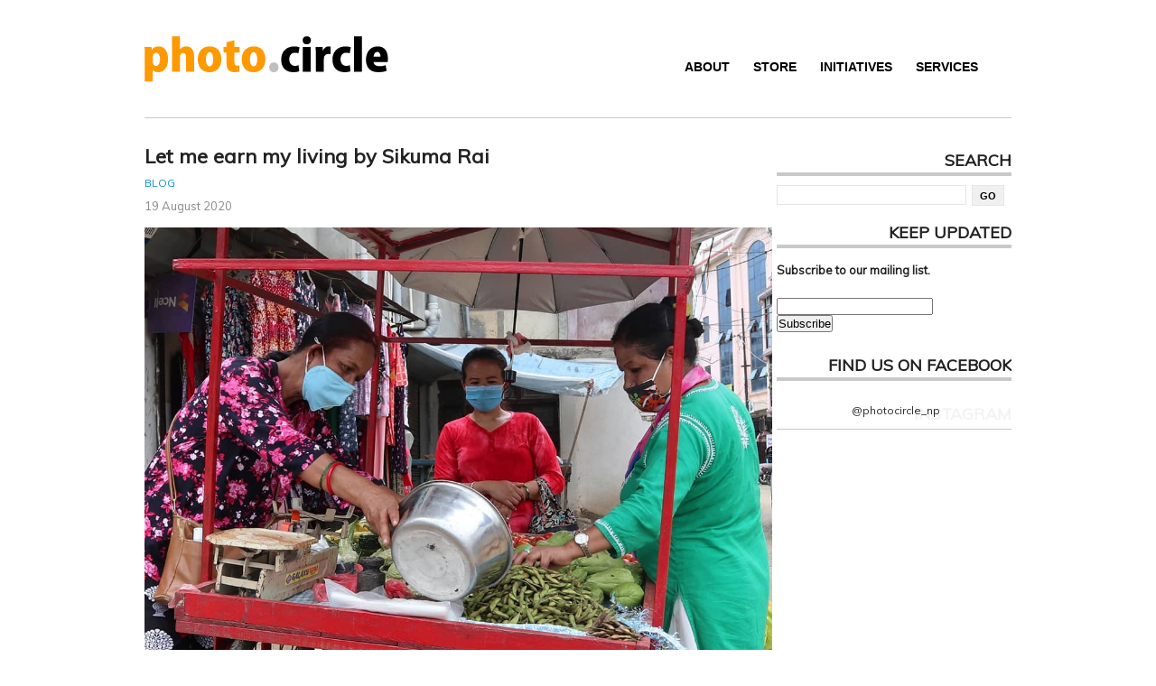

--- FILE ---
content_type: text/html; charset=UTF-8
request_url: https://www.photocircle.com.np/blog/let-me-earn-my-living-by-sikuma-rai/
body_size: 5587
content:
<!DOCTYPE html PUBLIC "-//W3C//DTD XHTML 1.0 Transitional//EN" "http://www.w3.org/TR/xhtml1/DTD/xhtml1-transitional.dtd">
<html xmlns="http://www.w3.org/1999/xhtml" lang="en-US">

	<head profile="http://gmpg.org/xfn/11">
		
		<title>
			photo.circle :   Let me earn my living by Sikuma Rai		</title>
<meta property="og:title" content="photo.circle"/>
<meta property="og:site_name" content="photo.circle"/>
<meta property="og:description" content="Platform for photography in Nepal."/>
<meta property="og:type" content="website">
<meta name="twitter:card" value="summary">

	    <meta http-equiv="content-type" content="text/html; charset=UTF-8" />
		<meta name="description" content="Platform for photography in Nepal." />
        <meta name="keywords" content="photo, documentary, photo essay, picture, image, story, presentation, market, visual, library, stock, studio, curate, manage, advocacy, campaign, contest, media, design, web, digitization, scan, nepal, kathmandu"/>
		        
		<link rel="stylesheet" type="text/css" href="https://www.photocircle.com.np/wp-content/themes/Equilibrium/style.css" media="screen" />
        <link href='https://fonts.googleapis.com/css?family=Muli' rel='stylesheet' type='text/css'>
        <!--[if IE 6]>
        <link rel="stylesheet" type="text/css" href="https://www.photocircle.com.np/wp-content/themes/Equilibrium/ie6.css" media="screen" />
        <![endif]-->
         <!--[if IE 7]>
        <link rel="stylesheet" type="text/css" href="https://www.photocircle.com.np/wp-content/themes/Equilibrium/ie7.css" media="screen" />
        <![endif]-->
		<link rel="alternate" type="application/rss+xml" title="Photo, Workshop, Exhibition, Publication, Archive, Kathmandu, Nepal &#8211; photo.circle RSS Feed" href="https://www.photocircle.com.np/feed/" />
		<link rel="pingback" href="https://www.photocircle.com.np/xmlrpc.php" />
				<link rel='dns-prefetch' href='//s.w.org' />
<link rel="alternate" type="application/rss+xml" title="Photo, Workshop, Exhibition, Publication, Archive, Kathmandu, Nepal - photo.circle &raquo; Let me earn my living by Sikuma Rai Comments Feed" href="https://www.photocircle.com.np/blog/let-me-earn-my-living-by-sikuma-rai/feed/" />
		<script type="text/javascript">
			window._wpemojiSettings = {"baseUrl":"https:\/\/s.w.org\/images\/core\/emoji\/11\/72x72\/","ext":".png","svgUrl":"https:\/\/s.w.org\/images\/core\/emoji\/11\/svg\/","svgExt":".svg","source":{"concatemoji":"https:\/\/www.photocircle.com.np\/wp-includes\/js\/wp-emoji-release.min.js?ver=4.9.28"}};
			!function(e,a,t){var n,r,o,i=a.createElement("canvas"),p=i.getContext&&i.getContext("2d");function s(e,t){var a=String.fromCharCode;p.clearRect(0,0,i.width,i.height),p.fillText(a.apply(this,e),0,0);e=i.toDataURL();return p.clearRect(0,0,i.width,i.height),p.fillText(a.apply(this,t),0,0),e===i.toDataURL()}function c(e){var t=a.createElement("script");t.src=e,t.defer=t.type="text/javascript",a.getElementsByTagName("head")[0].appendChild(t)}for(o=Array("flag","emoji"),t.supports={everything:!0,everythingExceptFlag:!0},r=0;r<o.length;r++)t.supports[o[r]]=function(e){if(!p||!p.fillText)return!1;switch(p.textBaseline="top",p.font="600 32px Arial",e){case"flag":return s([55356,56826,55356,56819],[55356,56826,8203,55356,56819])?!1:!s([55356,57332,56128,56423,56128,56418,56128,56421,56128,56430,56128,56423,56128,56447],[55356,57332,8203,56128,56423,8203,56128,56418,8203,56128,56421,8203,56128,56430,8203,56128,56423,8203,56128,56447]);case"emoji":return!s([55358,56760,9792,65039],[55358,56760,8203,9792,65039])}return!1}(o[r]),t.supports.everything=t.supports.everything&&t.supports[o[r]],"flag"!==o[r]&&(t.supports.everythingExceptFlag=t.supports.everythingExceptFlag&&t.supports[o[r]]);t.supports.everythingExceptFlag=t.supports.everythingExceptFlag&&!t.supports.flag,t.DOMReady=!1,t.readyCallback=function(){t.DOMReady=!0},t.supports.everything||(n=function(){t.readyCallback()},a.addEventListener?(a.addEventListener("DOMContentLoaded",n,!1),e.addEventListener("load",n,!1)):(e.attachEvent("onload",n),a.attachEvent("onreadystatechange",function(){"complete"===a.readyState&&t.readyCallback()})),(n=t.source||{}).concatemoji?c(n.concatemoji):n.wpemoji&&n.twemoji&&(c(n.twemoji),c(n.wpemoji)))}(window,document,window._wpemojiSettings);
		</script>
		<style type="text/css">
img.wp-smiley,
img.emoji {
	display: inline !important;
	border: none !important;
	box-shadow: none !important;
	height: 1em !important;
	width: 1em !important;
	margin: 0 .07em !important;
	vertical-align: -0.1em !important;
	background: none !important;
	padding: 0 !important;
}
</style>
<link rel='stylesheet' id='wp-pagenavi-css'  href='https://www.photocircle.com.np/wp-content/plugins/wp-pagenavi/pagenavi-css.css?ver=2.70' type='text/css' media='all' />
<link rel='stylesheet' id='wp-my-instagram-css'  href='https://www.photocircle.com.np/wp-content/plugins/wp-my-instagram/css/style.css?ver=1.0' type='text/css' media='all' />
<link rel='https://api.w.org/' href='https://www.photocircle.com.np/wp-json/' />
<link rel="EditURI" type="application/rsd+xml" title="RSD" href="https://www.photocircle.com.np/xmlrpc.php?rsd" />
<link rel="wlwmanifest" type="application/wlwmanifest+xml" href="https://www.photocircle.com.np/wp-includes/wlwmanifest.xml" /> 
<link rel='prev' title='Nursing in a Pandemic by Sabrina Dangol' href='https://www.photocircle.com.np/blog/nursing-in-a-pandemic-by-sabrina-dangol/' />
<link rel='next' title='Earthen Problems by Rakesh Prasad Chaudhary' href='https://www.photocircle.com.np/blog/earthen-problems-by-rakesh-prasad-chaudhary/' />
<meta name="generator" content="WordPress 4.9.28" />
<link rel="canonical" href="https://www.photocircle.com.np/blog/let-me-earn-my-living-by-sikuma-rai/" />
<link rel='shortlink' href='https://www.photocircle.com.np/?p=3530' />
<link rel="alternate" type="application/json+oembed" href="https://www.photocircle.com.np/wp-json/oembed/1.0/embed?url=https%3A%2F%2Fwww.photocircle.com.np%2Fblog%2Flet-me-earn-my-living-by-sikuma-rai%2F" />
<link rel="alternate" type="text/xml+oembed" href="https://www.photocircle.com.np/wp-json/oembed/1.0/embed?url=https%3A%2F%2Fwww.photocircle.com.np%2Fblog%2Flet-me-earn-my-living-by-sikuma-rai%2F&#038;format=xml" />


<!-- Facebook Like Thumbnail (v0.4) -->
<meta property="og:image" content="https://www.photocircle.com.np/wp-content/uploads/118231879_1245411812503149_1439875065281105917_n.jpg" />
<!-- using first attachment -->
<!-- Facebook Like Thumbnail (By Ashfame - https://github.com/ashfame/facebook-like-thumbnail) -->

        
        
	</head>

	<body>
<div id="fb-root"></div>
<script>(function(d, s, id) {
  var js, fjs = d.getElementsByTagName(s)[0];
  if (d.getElementById(id)) return;
  js = d.createElement(s); js.id = id;
  js.src = "//connect.facebook.net/en_US/all.js#xfbml=1";
  fjs.parentNode.insertBefore(js, fjs);
}(document, 'script', 'facebook-jssdk'));</script>
	<div id="page-wrap">
    <div id="top">
		<h1 class="logo"><a href="http://www.photocircle.com.np/" target="_parent"><img src="https://www.photocircle.com.np/wp-content/themes/Equilibrium/images/logo.png" alt="photo.circle" title="photo.circle"/></a></h1>
		        
  		<div style="padding-top:15px;">
        <div id="navigation" class="clearfix">
        		<div class="menu"><ul><li class="page_item page-item-2 page_item_has_children"><a href="https://www.photocircle.com.np/about/">ABOUT</a><ul class='children'><li class="page_item page-item-2826"><a href="https://www.photocircle.com.np/about/team/">TEAM</a></li><li class="page_item page-item-7"><a href="https://www.photocircle.com.np/about/contact/">CONTACT</a></li></ul></li><li class="page_item page-item-3957"><a href="https://store.photocircle.com.np/">STORE</a></li><li class="page_item page-item-1290 page_item_has_children"><a href="#">INITIATIVES</a><ul class='children'><li class="page_item page-item-1359"><a href="http://www.nepalpicturelibrary.org#new_tab">NEPAL PICTURE LIBRARY</a></li><li class="page_item page-item-2481"><a href="http://www.photoktm.com#new_tab">PHOTO KATHMANDU</a></li><li class="page_item page-item-3392"><a href="https://www.photocircle.com.np/initiatives/counter-culture-nepal/">COUNTER CULTURE NEPAL</a></li><li class="page_item page-item-513"><a href="https://www.photocircle.com.np/initiatives/exhibitions/">EXHIBITIONS</a></li><li class="page_item page-item-515"><a href="https://www.photocircle.com.np/initiatives/presentations/">PRESENTATIONS</a></li><li class="page_item page-item-511"><a href="https://www.photocircle.com.np/initiatives/publications/">PUBLICATIONS</a></li><li class="page_item page-item-664"><a href="https://www.photocircle.com.np/initiatives/learning-initiatives/">WORKSHOPS</a></li></ul></li><li class="page_item page-item-1297"><a href="https://www.photocircle.com.np/services/">SERVICES</a></li></ul></div> 
</div>
</div>
</div>
    <div class="clear"></div>
	<div class="content">
		<div class="post" id="post-3530">
			<h3>Let me earn my living by Sikuma Rai</h3>
            <div class="postMeta-post">
            
            
            <span class="post-category"><p><a href="https://www.photocircle.com.np/category/blog/" rel="category tag">BLOG</a></p></span> 
			<span class="post-tags"></p></span> 
          
            <div class="clear"></div>
            
          <span class="date">          19 August 2020          
          </span><div class="clear"></div>
           <span class="date">
		   		   <script src="http://connect.facebook.net/en_US/all.js#xfbml=1"></script><fb:like href="http://www.photocircle.com.np/blog/let-me-earn-my-living-by-sikuma-rai/" send="true" width="680" show_faces="false" font="arial"></fb:like>

		   </span> 
            <div class="clear"></div>
           
            </div> 
            
			<div id="attachment_3531" style="width: 705px" class="wp-caption alignleft"><img class="wp-image-3531" src="http://www.photocircle.com.np/wp-content/uploads/118231879_1245411812503149_1439875065281105917_n.jpg" alt="" width="695" height="695" /><p class="wp-caption-text">Photo: Sikuma Rai/ Photo.circle</p></div>
<p>LET ME EARN MY LIVING: On 22 March, Rama Bohara, 43, became the proud owner of a vegetable pushcart. She would take it out early in the morning and set it up in the marketplace. She had a plan&#8211;if she sold a certain amount of vegetables every day she could pay back her loans in just a few weeks. Two days later, Nepal announced the nationwide lockdown, and Bohara was prohibited from taking the cart out. Today, she cannot pay back her loans, support her family, or even pay her house rent.</p>
<p>When the government eased the lockdown in July, Bohara started taking her pushcart out again. However, as the number of COVID-19 cases surged, a ban was imposed again. “They say pushcarts are responsible for the transmission of coronavirus. How can they just say that?” she asks, “I am a single mother who has to feed my two sons and myself and pay rent for the tin shed where we live if the government does not want us to work, will they look after us?”</p>
<p>Despite the ban, Bohara is still going out with her pushcart every day because she sees no other option.“The government ban takes away my only source of income, if I follow the rule, I will be out on the streets, I am only trying to earn an honest living,” says Bohara.</p>
<p>Text and Photos: Sikuma Rai: @sikuma_rhiannon</p>
<p>Copy Edit: Nisha Rai @nishastoryteller</p>
<p>Edit: Mallika Aryal @mikaness</p>
<p>#nepalphotoproject #nepalnow #Covid #covidresponse #storiesofpandemic #nepal #coronavirus #fear #vegetablevender</p>
 			<p></p>
		</div>
<div id="comments">
<script src="http://connect.facebook.net/en_US/all.js#xfbml=1"></script>
<fb:comments href="http://www.photocircle.com.np/blog/let-me-earn-my-living-by-sikuma-rai/" num_posts="10" width="680"></fb:comments>

		</div>

			
</div>
		<div id="sidebar">
        <ul>
			<li id="search-3" class="widget widget_search"><h2 class="widgettitle">SEARCH</h2><form method="get" id="searchform" action="https://www.photocircle.com.np/">
	<input type="text" value="" name="s" id="s" />
	<input type="submit" id="searchsubmit" value="Go" />
    <div class="clear"></div>
</form>


</li><li id="text-5" class="widget widget_text">			<div class="textwidget"><br><br></div>
		</li><li id="text-3" class="widget widget_text"><h2 class="widgettitle">Keep updated</h2>			<div class="textwidget"><p><b>Subscribe to our mailing list.</b></p>
<form action="http://groups.google.com/group/photocirclegroup/boxsubscribe">
  <input type=hidden name="hl" value="en"></p>
<tr>
<td><input name=email type=text>&nbsp;<br />
  <input type=submit name="sub" value="Subscribe">
  </td>
</tr>
</form>
</div>
		</li><li id="text-6" class="widget widget_text"><h2 class="widgettitle">Find us on Facebook</h2>			<div class="textwidget"><div class="fb-like-box" data-href="https://www.facebook.com/photo.circle" data-width="260" data-height="660" data-colorscheme="light" data-show-faces="true" data-header="false" data-stream="true" data-show-border="false"></div>
</div>
		</li><li id="wp_my_instagram-2" class="widget wp-my-instagram"><h2 class="widgettitle">Instagram</h2>				<div id="wpmi-696abff13849e" class="wp-my-instagram wpmi" data-args="{&quot;template&quot;:false,&quot;username&quot;:&quot;photocircle_np&quot;,&quot;hashtag&quot;:&quot;&quot;,&quot;limit&quot;:&quot;1&quot;,&quot;size&quot;:&quot;small&quot;,&quot;layout&quot;:&quot;default&quot;,&quot;target&quot;:&quot;_blank&quot;,&quot;link&quot;:&quot;@photocircle_np&quot;,&quot;popular&quot;:false,&quot;title&quot;:&quot;Instagram&quot;}" data-cached="false">
					<ul class="wpmi-list wpmi-layout-default">
											</ul>
										<div class="wpmi-me"><a href="//instagram.com/photocircle_np/" target="_blank" rel="me">@photocircle_np</a></div>
									</div>
				</li>		</ul>
        </div> <div class="clear"></div>
 

</div> <!--Page Wrap-->	
        <div id="footer">
<!-- instagram -->
		
<!-- instagram end -->
<div class="push"></div>
<script type='text/javascript' src='https://www.photocircle.com.np/wp-includes/js/comment-reply.min.js?ver=4.9.28'></script>
<script type='text/javascript' src='https://www.photocircle.com.np/wp-content/plugins/page-links-to/js/new-tab.min.js?ver=3.0.0-beta.1'></script>
<script type='text/javascript' src='https://www.photocircle.com.np/wp-includes/js/wp-embed.min.js?ver=4.9.28'></script>
<script type='text/javascript' src='https://www.photocircle.com.np/wp-includes/js/jquery/jquery.js?ver=1.12.4'></script>
<script type='text/javascript' src='https://www.photocircle.com.np/wp-includes/js/jquery/jquery-migrate.min.js?ver=1.4.1'></script>
<script type='text/javascript'>
/* <![CDATA[ */
var wpMyInstagramVars = {"nonce":"9083996580","ajaxurl":"https:\/\/www.photocircle.com.np\/wp-admin\/admin-ajax.php"};
/* ]]> */
</script>
<script type='text/javascript' src='https://www.photocircle.com.np/wp-content/plugins/wp-my-instagram/js/script.min.js?ver=1.0'></script>
			<p>
				(c) photo.circle - 2024
			</p>
</div>
	</body>
</html>

--- FILE ---
content_type: text/css
request_url: https://www.photocircle.com.np/wp-content/themes/Equilibrium/style.css
body_size: 3748
content:
/*
------------------------------------------------------------------------
Theme Name:Equilibrium
Theme URI:http://madebyon.com
Description:Magazine style WordPress theme. Visit <a href="http://equilibrium.madebyon.com"title="Equilibrium">http://equilibrium.madebyon.com</a> for more infomation.
Version:1.4
Author:Tudinh Duong
Author URI:http://madebyon.com
------------------------------------------------------------------------
*/
/*
-----------------------------------------
RESET
----------------------------------------- 
*/
*, html, body, div, dl, dt, dd, ul, ol, li, h1, h2, h3, h4, h5, h6, pre, form, label, fieldset, input, p, blockquote, th, td {
	margin:0;
	padding:0
}
table {
	border-collapse:collapse;
	border-spacing:0
}
fieldset, img {
	border:0
}
address, caption, cite, code, dfn, em, strong, th, var {
	font-style:normal;
	font-weight:normal
}
ol, ul, li {
	list-style:none
}
caption, th {
	text-align:left
}
h1, h2, h3, h4, h5, h6 {
	font-size:100%;
	font-weight:normal;
	line-height:18px;
}
q:before, q:after {
	content:''
}
strong {
	font-weight:bold
}
em {
	font-style:italic
}
a img {
	border:none
}
h1, h2, h3, h5, h5, h6 {
	font-weight:bold
}
/*h7 {
	font-size:20px;
	font-weight:bold;
	font-family: 'Sintony', sans-serif;
	color:#0CF;
}*/
/*
-----------------------------------------
LAYOUT
----------------------------------------- 
*/
.aligncenter {
	display:block;
	margin:0 auto
}
.alignleft {
	float:left
}
.alignright {
	float:right
}
.floatLeft {
	float:left
}
.floatRight {
	float:right
}
.clear {
	clear:both
}
/*
-----------------------------------------
STRUCTURE
----------------------------------------- 
*/
html, body {
	height:100%
}
body {
	font-size:62.5%;
	font-family: 'Muli', sans-serif;
	color:#222;
	margin:0 auto -10px;
	text-align:center;
	padding-top: 10px;
}
#page-wrap {
	width:960px;
	min-height:100%;
	height:auto !important;
	height:100%;
	margin:0 auto -10px;
	padding-left:10px;
	padding-right:10px;
	text-align:left
}
.content {
	width:680px;
	float:left
}
/*
-----------------------------------------
TYPOGRAPHY
----------------------------------------- 
*/
p {
	color:#222;
	font-size:13px;
	line-height:22px;
	margin-top:13px;
	margin-bottom:1.5em;
	padding-right:10px
}
/*p a, p a:visited{border-bottom:1px solid #c9c9c9; color:#0B96D0; text-decoration:none}

p a:hover{border-bottom:1px solid #c9c9c9; color:#000; text-decoration:none}
*/
h1 {
	font-size:1.4em;
	font-weight:bold
}
.post h2 {
	text-transform:none;
	padding-bottom:0;
	border-bottom:0;
	margin-top:0;
	margin-bottom:0
}
h4, h2 {
	font-size:1.8em;
	color:#222;
	text-transform:uppercase;
	padding-bottom:4px;
	border-bottom:4px solid #c9c9c9;
	margin-top:28px;
	margin-bottom:10px;
	font-weight:bold
}
h3 {
	/*border-bottom:4px solid #C9C9C9;*/
	color:#222;
	font-size:2.2em;
	font-weight:bold;
	margin-top:23.3px;
	padding-bottom:4px
}
h3 a {
	text-decoration:none;
	color:#222;
}
.post ul li, .post ol li {
	font-size:1.2em;
	list-style-type:square;
	margin:5px 0 5px 15px
}
#reply {
	border-bottom:4px solid #C9C9C9;
	color:#222;
	font-size:1.8em;
	margin-top:28px;
	margin-bottom:16px;
	padding-bottom:4px
}
/*
-----------------------------------------
TOP
----------------------------------------- 
*/
#top {
	margin-top:30px;
	height:90px;
	margin-bottom:10px;
	border-bottom:1px solid #C9C9C9;
}
#top .text {
	text-align:right;
	float:right;
	vertical-align:bottom;
	font-size:16px;
	margin-top:52px;
	font-weight:bold;
	color:#999;
}
h1.logo a {
	float:left;
	font-size:2.6em;
	font-weight:bold;
	color:#000;
	text-transform:uppercase;
	text-decoration:none;
	width:585px;
}
div#navigation{
   /* background: #FFF;*/ /* Old browsers */
    border-radius: 4px;
}
#navigation ul, #navigation li{ list-style:none; padding:0; margin:0; display:inline; }
#navigation ul li{ float:left; position:relative; }
#navigation ul li a{
    display:block;
	padding:10px 12px;
    margin:1px;
    font-size:14px;
	font-family:Arial, Helvetica, sans-serif;
	font-weight:bold;
	text-decoration: none;
    text-transform: uppercase;
    white-space:nowrap;
    border-radius:3px;
	color:#000000;
	
}
#navigation ul li a:hover{ background:#FFF; color:#ff9900;}
#navigation ul ul{
    position:absolute;
    top:-99999px;
    left:0;
    opacity: 0; /* Hide sub level */
    -webkit-transition: opacity .5s ease-in-out;
    -moz-transition: opacity .5s ease-in-out;
    -o-transition: opacity .5s ease-in-out;
    z-index:497;
    background:#FFF;
    /*padding: 2px;*/
    /*border:1px solid #444;*/
    border-top:none;
    /*box-shadow:#111 0 3px 4px; */
    border-bottom-left-radius:6px;
    border-bottom-right-radius:6px;
}
#navigation ul ul ul {
    position:absolute;
    top:-99999px;
    left:100%;
    opacity: 0;
    -webkit-transition: opacity .5s ease-in-out; /* Hide sub levels */
    -moz-transition: opacity .5s ease-in-out;
    -o-transition: opacity .5s ease-in-out;
    border-radius:6px;
    border:1px solid #444;
}
#navigation ul li:hover>ul{ opacity: 0.9; position:absolute; top:99%; left:0; }
#navigation ul ul li:hover>ul{ position:absolute; top:0; left:100%; opacity: 1; z-index:497; background:#333; }


/*
-----------------------------------------
FEATURED
----------------------------------------- 
*/
.front-post {
	width:303px;
	margin-right:25px;
	float:left;
	margin-top:10px;
}
.front-post-last {
	width:303px;
	float:left;
	margin-top:10px;
}
.featured-content {
	position:relative;
	width:303px;
}
.featured-content p {
	margin-top:8px;
}
.featured-post {
	position:relative;
	width:303px;
	height:202px;
	margin-bottom:1.2em
}
.featured-title h2 {
	margin:8px 0px 10px 0px;
	line-height:1.4em;
	font-size:1.1em;
	text-transform:none;
	padding-bottom:0;
	border-bottom:0
}
.featured-title h2 a {
	font-size:16px;
	display:block;
	color:#ff9933;
	text-decoration:none;
	border-bottom:0
}
.featured-title h2 a:hover {
	color:#333
}
.featured-title {
	width:100%;
	bottom:0;
}
.featured-image {
	position:absolute;
	z-index:1
}
.featured-content h2 {
	margin-top:15px
}
.featured-content h2 a {
	color:#0b96d0;
	text-decoration:none
}
.featured-content h2 a:hover {
	color:#000
}
/*
-----------------------------------------
SIDEBAR
----------------------------------------- 
*/
#sidebar {
	float:right;
	width:260px;
	padding-left:20px;
	overflow:hidden
}
#sidebar li a {
	display:block;
	width:260px;
	margin:0;
	padding:8px 2px;
	list-style:none;
	border-bottom:1px solid #c9c9c9;
	list-style-type:none;
	text-decoration:none;
	color:#222
}
#sidebar a {
	color:#e6e6e6;
	text-decoration:none
}
#sidebar a:hover {
	color:#fff;
	background-color:#282828
}
#sidebar h2 {
	font-size:1.8em;
	color:#222;
	text-align:right;
	text-transform:uppercase;
	border-bottom:4px solid #c9c9c9;
	margin-top:28px;
	margin-bottom:0
}
#sidebar h3 {
	font-size:1.8em;
	color:#222;
	text-align:right;
	text-transform:uppercase;
	border-bottom:4px solid #c9c9c9;
	margin-bottom:0
}
#happenings a {
	color:#000000;
	font-size:12px;
}
#happenings a:hover {
	color:#000000;
	font-size:12px;
	text-decoration:underline;
	background-color:#FFFFFF;
}
/*
-----------------------------------------
LATEST
----------------------------------------- 
*/
#front-bottom {
	margin-top:5px
}
#latest-wrap {
	float:left;
	width:680px
}
.latest-post-wrap {
	float:left;
	width:162px;
	margin-right:8px;
	height:420px;
}
.latest-post {
	position:relative;
	width:162px;
	height:115px
}
.latest-image {
	position:absolute;
	z-index:1;
}
.latest-content .latest-title h2 {
	margin:6px 0px 8px 0px;
	font-size:14px;
	text-transform:none;
	padding-bottom:0;
	border-bottom:0
}
.latest-content .latest-title h2 a {
	display:block;
	color:#ff9933;
	text-decoration:none
}
.latest-content .latest-title h2 a:hover {
	color:#333;
}
.latest-content .latest-title {
	width:100%;
}
.latest-content {
	position:relative;
	width:162px;
	height:200px;
	margin-bottom:50px
}
.latest-content h2 {
	margin-top:4px;
	width:162px;
}
.latest-content p {
	color:#222;
	font-size:1.2em;
	line-height:1.5;
	margin-top:8px;
	margin-bottom:10px;
	text-align:left
}
.latest-content span.date {
	color:#8a8a8a;
	float:left;
	margin-bottom:0px;
	width:162px !important;
}
/*
-----------------------------------------
FOOTER
----------------------------------------- 
*/
#push {
	height:80px
}
#footer {
	padding-top:20px;
	border-top:1px solid #C9C9C9;
	width:960px;
	margin:20px auto 0;
	height:80px;
	color:#4d4d4d
}
#footer p {
	font-size:1.2em;
	color:#4d4d4d;
	line-height:1.5em;
	margin-bottom:0;
	margin-top:0.6em
}
#footer p a {
	border-bottom:1px solid #c9c9c9;
	color:#4d4d4d;
	text-decoration:none
}
#footer p a:hover {
	border-bottom:1px solid #c9c9c9;
	color:#0b96d0;
	text-decoration:none
}
/*
-----------------------------------------
POSTMETA
----------------------------------------- 
*/
.postMeta {
	font-size:1.2em;
	margin-bottom:18px;
	margin-top:8px;
	padding-bottom:24px;
	border-bottom:1px solid #c9c9c9
}
.postMeta-featured {
	margin-top:8px;
	font-size:1.2em;
	width:303px
}
.postMeta-front {
	margin-top:4px;
	font-size:13px;
	line-height:22px
}
.postMeta-post {
	font-size:1.2em;
	margin-bottom:0px;
	margin-top:8px;
	border-bottom:0px solid #c9c9c9;
	padding-bottom:0px
}
.postMeta span.date, .postMeta-post span.date, .postMeta-featured span.date, .postMeta-front span.date {
	font-size:13px;
	color:#8a8a8a;
	float:left;
	margin-bottom:8px;
}
#featured span.date {
	color:#8a8a8a;
	float:left;
	margin-bottom:0px;
}
.postMeta span.comments a, .postMeta span.date a, .postMeta-post span.comments a, .postMeta-post span.date a, .postMeta-featured span.comments a, .postMeta-featured span.date a, .postMeta-front span.comments a, .postMeta-front span.date a {
	float:left;
	color:#8a8a8a;
	text-decoration:none
}
.postMeta span.comments, .postMeta-featured span.comments, .postMeta-post span.comments, .postMeta-front span.comments {
	float:right;
	background:#FFF url(images/comment.gif) no-repeat left center;
	padding-left:15px;
	margin-left:2px
}
/*
-----------------------------------------
POSTS
----------------------------------------- 
*/
.post-category {
	color:#8a8a8a;
	float:left;
	margin-bottom:8px
}
.post-tags {
	color:#8a8a8a;
	float:right
}
.post-category p, .post-tags p {
	color:#8A8A8A;
	font-size:1em;
	line-height:1.5em;
	margin-bottom:0em;
	margin-top:0em;
	text-align:none
}
.post img {
	margin:0px;
	margin-left:0px;
}
.post blockquote p {
	margin:0 2.6em;
	font-style:italic
}
.post a {
	color:#0B96D0;
	text-decoration:none;
}
.post a:hover {
	color:#000;
	text-decoration:none;
}
/*
-----------------------------------------
COMMENTS
----------------------------------------- 
*/
.comment-heading {
	margin-bottom:26px;
	text-transform:none;
	border:none
}
.commentwrap {
	border-top:3px solid #C9C9C9;
	padding-bottom:15px;
	padding-top:15px
}
.commentpost {
	float:right;
	width:510px
}
.commentpost p {
	margin-top:0
}
.commentmetadata {
	float:left;
	width:20%;
	color:#2F2B23;
	line-height:1.5em;
	padding-right:20px;
	color:#999;
	font-size:1.1em
}
.commentmetadata li {
	list-style-type:none;
	padding:.3em;
	margin:0 .5em 0 0
}
.commentmetadata li a {
	border-bottom:1px solid #c9c9c9;
	color:#0B96D0;
	text-decoration:none
}
.warning {
	padding:10px;
	background:#282828;
	border:1px solid #323232;
	;
	margin-bottom:10px
}
#comments label input {
	border:1px solid #E5E5E5;
	padding:5px 4px;
	margin-bottom:10px;
	width:160px
}
#comments label span {
	line-height:27px
}
#comments label {
	font-family:"Lucida Sans Unicode";
	font-size:1.1em
}
#comment_author {
	margin:20px 20px 20px 0px;
	padding:0px;
	width:150px;
	float:left
}
#comments-content {
	display:block;
	border-bottom:1px solid #C9C9C9;
	margin:10px 0px 10px 0px;
	padding:0px
}
#comments textarea {
	margin-top:10px;
	padding:4px 0px;
	width:100%;
	border:1px solid #E5E5E5
}
.button {
	border:1px solid #E5E5E5;
	font-size:1.1em;
	font-weight:bold;
	height:25px;
	margin-top:10px;
	margin-bottom:10px;
	padding:0 8px;
	text-transform:uppercase
}
.children {
	margin-left: 50px
}
.children div {
	border:none
}
.children .commentwrap {
	border-top: 1px solid #C9C9C9;
}
.children .commentmetadata {
	padding-right:0px
}
.children .commentpost {
	text-align:left;
	float:right;
	width:78%
}
/*
-----------------------------------------
SEARCH
----------------------------------------- 
*/
#searchform {
	float:left;
	margin-top:1em;
	height:2.3em
}
#searchsubmit {
	border:1px solid #E5E5E5;
	font-size:1.1em;
	font-weight:bold;
	height:2.1em;
	padding:2px 8px;
	text-transform:uppercase;
	float:right;
	background-color:#F0F0F0
}
#s {
	float:left;
	width:204px;
	margin-right:6px;
	padding-top:4px;
	padding-bottom:4px;
	padding-left:2px;
	padding-right:2px;
	border:1px solid #E5E5E5;
	font-size:1.1em
}
.wp-caption img {
	margin: 0;
	padding: 0;
	border: 0 none;
}
.wp-caption p.wp-caption-text {
	font-size: 13px;
	line-height: 17px;
	margin: 0;
	text-align: right;
	font-style:italic;
	line-height:22px;
}
#news-link {
	margin-top:14px;
	margin-bottom:5px;
}
#news-link a {
	color:#000;
	font-weight:bold;
	font-size:12px;
}
#news-link a:hover {
	color:#000;
	background-color: #FFFFFF;
	text-decoration:underline;
}
#feed{font-family:Arial, Helvetica, sans-serif;
		font-size:12px;
		text-decoration:none;
}
		